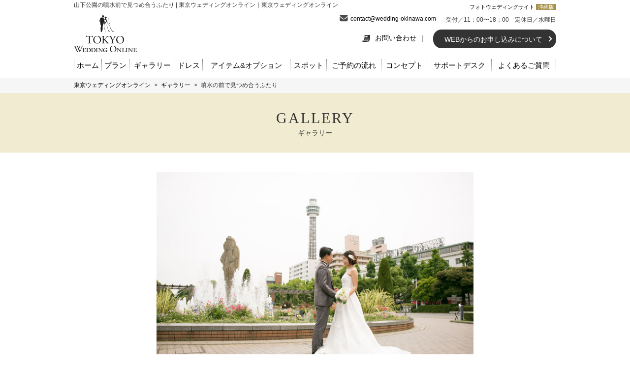

--- FILE ---
content_type: text/html; charset=UTF-8
request_url: https://tokyo-wedding.online/gallery/yamashita-2/
body_size: 13659
content:
<!DOCTYPE HTML>
<html lang="ja">
<head>
	<meta charset="UTF-8">
	<meta http-equiv="X-UA-Compatible" content="IE=edge">
	<link rel="stylesheet" media="all" href="/css/import.css" />
	<script type="text/javascript">
		if (navigator.userAgent.indexOf('iPhone') > 0 ||
			navigator.userAgent.indexOf('iPod') > 0 ||
			navigator.userAgent.indexOf('Android') > 0) {
			document.write('<meta name="viewport" content="width=device-width">');
		} else {
			document.write('<meta content="width=1024px" name="viewport">');
		}
	</script>
	<link rel="stylesheet" href="/css/sp.css" type="text/css" media="screen and (max-width: 979px)">
	<link href="/css/perfect-scrollbar.min.css" rel="stylesheet">
	<link rel="apple-touch-icon" href="/apple-touch-icon.png" />
	<link rel="icon" href="https://tokyo-wedding.online/favicon.ico">
			
	
	
	
		<!-- All in One SEO 4.3.5.1 - aioseo.com -->
		<title>山下公園の噴水前で見つめ合うふたり | 東京ウェディングオンライン</title>
		<meta name="description" content="山下公園の中央にある噴水は、たくさんの花に囲まれた撮影スポット。背景に横浜マリンタワーを入れると、より都会的な雰囲気が伝わる横浜らしい一枚に。" />
		<meta name="robots" content="max-image-preview:large" />
		<link rel="canonical" href="https://tokyo-wedding.online/gallery/yamashita-2/" />
		<meta name="generator" content="All in One SEO (AIOSEO) 4.3.5.1 " />
		<meta property="og:locale" content="ja_JP" />
		<meta property="og:site_name" content="東京ウェディングオンライン" />
		<meta property="og:type" content="article" />
		<meta property="og:title" content="山下公園の噴水前で見つめ合うふたり | 東京ウェディングオンライン" />
		<meta property="og:description" content="山下公園の中央にある噴水は、たくさんの花に囲まれた撮影スポット。背景に横浜マリンタワーを入れると、より都会的な雰囲気が伝わる横浜らしい一枚に。" />
		<meta property="og:url" content="https://tokyo-wedding.online/gallery/yamashita-2/" />
		<meta property="og:image" content="https://tokyo-wedding.online/kg/wp-content/uploads/2017/08/tokyo_ogp.jpg" />
		<meta property="og:image:secure_url" content="https://tokyo-wedding.online/kg/wp-content/uploads/2017/08/tokyo_ogp.jpg" />
		<meta property="article:published_time" content="2017-07-25T08:27:35+00:00" />
		<meta property="article:modified_time" content="2017-08-16T02:01:55+00:00" />
		<meta name="twitter:card" content="summary" />
		<meta name="twitter:title" content="山下公園の噴水前で見つめ合うふたり | 東京ウェディングオンライン" />
		<meta name="twitter:description" content="山下公園の中央にある噴水は、たくさんの花に囲まれた撮影スポット。背景に横浜マリンタワーを入れると、より都会的な雰囲気が伝わる横浜らしい一枚に。" />
		<meta name="twitter:image" content="https://tokyo-wedding.online/kg/wp-content/uploads/2017/08/tokyo_ogp.jpg" />
		<script type="application/ld+json" class="aioseo-schema">
			{"@context":"https:\/\/schema.org","@graph":[{"@type":"BreadcrumbList","@id":"https:\/\/tokyo-wedding.online\/gallery\/yamashita-2\/#breadcrumblist","itemListElement":[{"@type":"ListItem","@id":"https:\/\/tokyo-wedding.online\/#listItem","position":1,"item":{"@type":"WebPage","@id":"https:\/\/tokyo-wedding.online\/","name":"\u30db\u30fc\u30e0","description":"\u524d\u64ae\u308a\u30fb\u30d5\u30a9\u30c8\u30a6\u30a7\u30c7\u30a3\u30f3\u30b0\u5c02\u9580\u30b5\u30a4\u30c8\u3067\u3059\u3002\u6771\u4eac\u30fb\u6a2a\u6d5c\u3092\u4e2d\u5fc3\u306b\u5e45\u5e83\u3044\u30a8\u30ea\u30a2\u3067\u7d50\u5a5a\u5199\u771f\u306e\u64ae\u5f71\u304c\u53ef\u80fd\u3002\u6c34\u5f69\u7d75\u306e\u5177\u3067\u30c9\u30ec\u30b9\u3092\u30da\u30a4\u30f3\u30c8\u3057\u305f\u308a\u3001\u30c9\u30ec\u30b9\u3092\u7740\u305f\u307e\u307e\u6ce2\u6253\u3061\u969b\u3067\u306f\u3057\u3083\u3044\u3060\u308a\u3001\u4ed6\u3067\u306f\u53f6\u308f\u306a\u3044\u500b\u6027\u7684\u306a\u30d7\u30e9\u30f3\u304c\u305d\u308d\u3063\u3066\u3044\u307e\u3059\u30022\u9031\u9593\u524d\u307e\u3067\u5bfe\u5fdcOK\uff01","url":"https:\/\/tokyo-wedding.online\/"},"nextItem":"https:\/\/tokyo-wedding.online\/gallery\/yamashita-2\/#listItem"},{"@type":"ListItem","@id":"https:\/\/tokyo-wedding.online\/gallery\/yamashita-2\/#listItem","position":2,"item":{"@type":"WebPage","@id":"https:\/\/tokyo-wedding.online\/gallery\/yamashita-2\/","name":"\u5674\u6c34\u306e\u524d\u3067\u898b\u3064\u3081\u5408\u3046\u3075\u305f\u308a","description":"\u5c71\u4e0b\u516c\u5712\u306e\u4e2d\u592e\u306b\u3042\u308b\u5674\u6c34\u306f\u3001\u305f\u304f\u3055\u3093\u306e\u82b1\u306b\u56f2\u307e\u308c\u305f\u64ae\u5f71\u30b9\u30dd\u30c3\u30c8\u3002\u80cc\u666f\u306b\u6a2a\u6d5c\u30de\u30ea\u30f3\u30bf\u30ef\u30fc\u3092\u5165\u308c\u308b\u3068\u3001\u3088\u308a\u90fd\u4f1a\u7684\u306a\u96f0\u56f2\u6c17\u304c\u4f1d\u308f\u308b\u6a2a\u6d5c\u3089\u3057\u3044\u4e00\u679a\u306b\u3002","url":"https:\/\/tokyo-wedding.online\/gallery\/yamashita-2\/"},"previousItem":"https:\/\/tokyo-wedding.online\/#listItem"}]},{"@type":"Organization","@id":"https:\/\/tokyo-wedding.online\/#organization","name":"\u6771\u4eac\u30a6\u30a7\u30c7\u30a3\u30f3\u30b0\u30aa\u30f3\u30e9\u30a4\u30f3","url":"https:\/\/tokyo-wedding.online\/"},{"@type":"Person","@id":"https:\/\/tokyo-wedding.online\/author\/wedding-admin\/#author","url":"https:\/\/tokyo-wedding.online\/author\/wedding-admin\/","name":"\u6771\u4eac\u30a6\u30a7\u30c7\u30a3\u30f3\u30b0\u30aa\u30f3\u30e9\u30a4\u30f3","image":{"@type":"ImageObject","@id":"https:\/\/tokyo-wedding.online\/gallery\/yamashita-2\/#authorImage","url":"https:\/\/secure.gravatar.com\/avatar\/a0312df424d95894a7a7751ba3c1a1a3?s=96&d=mm&r=g","width":96,"height":96,"caption":"\u6771\u4eac\u30a6\u30a7\u30c7\u30a3\u30f3\u30b0\u30aa\u30f3\u30e9\u30a4\u30f3"}},{"@type":"WebPage","@id":"https:\/\/tokyo-wedding.online\/gallery\/yamashita-2\/#webpage","url":"https:\/\/tokyo-wedding.online\/gallery\/yamashita-2\/","name":"\u5c71\u4e0b\u516c\u5712\u306e\u5674\u6c34\u524d\u3067\u898b\u3064\u3081\u5408\u3046\u3075\u305f\u308a | \u6771\u4eac\u30a6\u30a7\u30c7\u30a3\u30f3\u30b0\u30aa\u30f3\u30e9\u30a4\u30f3","description":"\u5c71\u4e0b\u516c\u5712\u306e\u4e2d\u592e\u306b\u3042\u308b\u5674\u6c34\u306f\u3001\u305f\u304f\u3055\u3093\u306e\u82b1\u306b\u56f2\u307e\u308c\u305f\u64ae\u5f71\u30b9\u30dd\u30c3\u30c8\u3002\u80cc\u666f\u306b\u6a2a\u6d5c\u30de\u30ea\u30f3\u30bf\u30ef\u30fc\u3092\u5165\u308c\u308b\u3068\u3001\u3088\u308a\u90fd\u4f1a\u7684\u306a\u96f0\u56f2\u6c17\u304c\u4f1d\u308f\u308b\u6a2a\u6d5c\u3089\u3057\u3044\u4e00\u679a\u306b\u3002","inLanguage":"ja","isPartOf":{"@id":"https:\/\/tokyo-wedding.online\/#website"},"breadcrumb":{"@id":"https:\/\/tokyo-wedding.online\/gallery\/yamashita-2\/#breadcrumblist"},"author":{"@id":"https:\/\/tokyo-wedding.online\/author\/wedding-admin\/#author"},"creator":{"@id":"https:\/\/tokyo-wedding.online\/author\/wedding-admin\/#author"},"datePublished":"2017-07-25T08:27:35+09:00","dateModified":"2017-08-16T02:01:55+09:00"},{"@type":"WebSite","@id":"https:\/\/tokyo-wedding.online\/#website","url":"https:\/\/tokyo-wedding.online\/","name":"\u6771\u4eac\u30a6\u30a7\u30c7\u30a3\u30f3\u30b0\u30aa\u30f3\u30e9\u30a4\u30f3","description":"\u6771\u4eac\u3067\u524d\u64ae\u308a\uff06\u30d5\u30a9\u30c8\u30a6\u30a7\u30c7\u30a3\u30f3\u30b0\u3002\u7d50\u5a5a\u5199\u771f\u3092\u4e00\u751f\u306e\u5b9d\u7269\u306b","inLanguage":"ja","publisher":{"@id":"https:\/\/tokyo-wedding.online\/#organization"}}]}
		</script>
		<!-- All in One SEO -->

<link rel='dns-prefetch' href='//code.jquery.com' />
<link rel='dns-prefetch' href='//www.google.com' />
<script type="text/javascript">
window._wpemojiSettings = {"baseUrl":"https:\/\/s.w.org\/images\/core\/emoji\/14.0.0\/72x72\/","ext":".png","svgUrl":"https:\/\/s.w.org\/images\/core\/emoji\/14.0.0\/svg\/","svgExt":".svg","source":{"concatemoji":"https:\/\/tokyo-wedding.online\/kg\/wp-includes\/js\/wp-emoji-release.min.js?ver=199b8ead33ce0dc1f13703726073c664"}};
/*! This file is auto-generated */
!function(e,a,t){var n,r,o,i=a.createElement("canvas"),p=i.getContext&&i.getContext("2d");function s(e,t){p.clearRect(0,0,i.width,i.height),p.fillText(e,0,0);e=i.toDataURL();return p.clearRect(0,0,i.width,i.height),p.fillText(t,0,0),e===i.toDataURL()}function c(e){var t=a.createElement("script");t.src=e,t.defer=t.type="text/javascript",a.getElementsByTagName("head")[0].appendChild(t)}for(o=Array("flag","emoji"),t.supports={everything:!0,everythingExceptFlag:!0},r=0;r<o.length;r++)t.supports[o[r]]=function(e){if(p&&p.fillText)switch(p.textBaseline="top",p.font="600 32px Arial",e){case"flag":return s("\ud83c\udff3\ufe0f\u200d\u26a7\ufe0f","\ud83c\udff3\ufe0f\u200b\u26a7\ufe0f")?!1:!s("\ud83c\uddfa\ud83c\uddf3","\ud83c\uddfa\u200b\ud83c\uddf3")&&!s("\ud83c\udff4\udb40\udc67\udb40\udc62\udb40\udc65\udb40\udc6e\udb40\udc67\udb40\udc7f","\ud83c\udff4\u200b\udb40\udc67\u200b\udb40\udc62\u200b\udb40\udc65\u200b\udb40\udc6e\u200b\udb40\udc67\u200b\udb40\udc7f");case"emoji":return!s("\ud83e\udef1\ud83c\udffb\u200d\ud83e\udef2\ud83c\udfff","\ud83e\udef1\ud83c\udffb\u200b\ud83e\udef2\ud83c\udfff")}return!1}(o[r]),t.supports.everything=t.supports.everything&&t.supports[o[r]],"flag"!==o[r]&&(t.supports.everythingExceptFlag=t.supports.everythingExceptFlag&&t.supports[o[r]]);t.supports.everythingExceptFlag=t.supports.everythingExceptFlag&&!t.supports.flag,t.DOMReady=!1,t.readyCallback=function(){t.DOMReady=!0},t.supports.everything||(n=function(){t.readyCallback()},a.addEventListener?(a.addEventListener("DOMContentLoaded",n,!1),e.addEventListener("load",n,!1)):(e.attachEvent("onload",n),a.attachEvent("onreadystatechange",function(){"complete"===a.readyState&&t.readyCallback()})),(e=t.source||{}).concatemoji?c(e.concatemoji):e.wpemoji&&e.twemoji&&(c(e.twemoji),c(e.wpemoji)))}(window,document,window._wpemojiSettings);
</script>
<style type="text/css">
img.wp-smiley,
img.emoji {
	display: inline !important;
	border: none !important;
	box-shadow: none !important;
	height: 1em !important;
	width: 1em !important;
	margin: 0 0.07em !important;
	vertical-align: -0.1em !important;
	background: none !important;
	padding: 0 !important;
}
</style>
	<link rel='stylesheet' id='wp-block-library-css' href='https://tokyo-wedding.online/kg/wp-includes/css/dist/block-library/style.min.css?ver=199b8ead33ce0dc1f13703726073c664' type='text/css' media='all' />
<link rel='stylesheet' id='classic-theme-styles-css' href='https://tokyo-wedding.online/kg/wp-includes/css/classic-themes.min.css?ver=199b8ead33ce0dc1f13703726073c664' type='text/css' media='all' />
<style id='global-styles-inline-css' type='text/css'>
body{--wp--preset--color--black: #000000;--wp--preset--color--cyan-bluish-gray: #abb8c3;--wp--preset--color--white: #ffffff;--wp--preset--color--pale-pink: #f78da7;--wp--preset--color--vivid-red: #cf2e2e;--wp--preset--color--luminous-vivid-orange: #ff6900;--wp--preset--color--luminous-vivid-amber: #fcb900;--wp--preset--color--light-green-cyan: #7bdcb5;--wp--preset--color--vivid-green-cyan: #00d084;--wp--preset--color--pale-cyan-blue: #8ed1fc;--wp--preset--color--vivid-cyan-blue: #0693e3;--wp--preset--color--vivid-purple: #9b51e0;--wp--preset--gradient--vivid-cyan-blue-to-vivid-purple: linear-gradient(135deg,rgba(6,147,227,1) 0%,rgb(155,81,224) 100%);--wp--preset--gradient--light-green-cyan-to-vivid-green-cyan: linear-gradient(135deg,rgb(122,220,180) 0%,rgb(0,208,130) 100%);--wp--preset--gradient--luminous-vivid-amber-to-luminous-vivid-orange: linear-gradient(135deg,rgba(252,185,0,1) 0%,rgba(255,105,0,1) 100%);--wp--preset--gradient--luminous-vivid-orange-to-vivid-red: linear-gradient(135deg,rgba(255,105,0,1) 0%,rgb(207,46,46) 100%);--wp--preset--gradient--very-light-gray-to-cyan-bluish-gray: linear-gradient(135deg,rgb(238,238,238) 0%,rgb(169,184,195) 100%);--wp--preset--gradient--cool-to-warm-spectrum: linear-gradient(135deg,rgb(74,234,220) 0%,rgb(151,120,209) 20%,rgb(207,42,186) 40%,rgb(238,44,130) 60%,rgb(251,105,98) 80%,rgb(254,248,76) 100%);--wp--preset--gradient--blush-light-purple: linear-gradient(135deg,rgb(255,206,236) 0%,rgb(152,150,240) 100%);--wp--preset--gradient--blush-bordeaux: linear-gradient(135deg,rgb(254,205,165) 0%,rgb(254,45,45) 50%,rgb(107,0,62) 100%);--wp--preset--gradient--luminous-dusk: linear-gradient(135deg,rgb(255,203,112) 0%,rgb(199,81,192) 50%,rgb(65,88,208) 100%);--wp--preset--gradient--pale-ocean: linear-gradient(135deg,rgb(255,245,203) 0%,rgb(182,227,212) 50%,rgb(51,167,181) 100%);--wp--preset--gradient--electric-grass: linear-gradient(135deg,rgb(202,248,128) 0%,rgb(113,206,126) 100%);--wp--preset--gradient--midnight: linear-gradient(135deg,rgb(2,3,129) 0%,rgb(40,116,252) 100%);--wp--preset--duotone--dark-grayscale: url('#wp-duotone-dark-grayscale');--wp--preset--duotone--grayscale: url('#wp-duotone-grayscale');--wp--preset--duotone--purple-yellow: url('#wp-duotone-purple-yellow');--wp--preset--duotone--blue-red: url('#wp-duotone-blue-red');--wp--preset--duotone--midnight: url('#wp-duotone-midnight');--wp--preset--duotone--magenta-yellow: url('#wp-duotone-magenta-yellow');--wp--preset--duotone--purple-green: url('#wp-duotone-purple-green');--wp--preset--duotone--blue-orange: url('#wp-duotone-blue-orange');--wp--preset--font-size--small: 13px;--wp--preset--font-size--medium: 20px;--wp--preset--font-size--large: 36px;--wp--preset--font-size--x-large: 42px;--wp--preset--spacing--20: 0.44rem;--wp--preset--spacing--30: 0.67rem;--wp--preset--spacing--40: 1rem;--wp--preset--spacing--50: 1.5rem;--wp--preset--spacing--60: 2.25rem;--wp--preset--spacing--70: 3.38rem;--wp--preset--spacing--80: 5.06rem;--wp--preset--shadow--natural: 6px 6px 9px rgba(0, 0, 0, 0.2);--wp--preset--shadow--deep: 12px 12px 50px rgba(0, 0, 0, 0.4);--wp--preset--shadow--sharp: 6px 6px 0px rgba(0, 0, 0, 0.2);--wp--preset--shadow--outlined: 6px 6px 0px -3px rgba(255, 255, 255, 1), 6px 6px rgba(0, 0, 0, 1);--wp--preset--shadow--crisp: 6px 6px 0px rgba(0, 0, 0, 1);}:where(.is-layout-flex){gap: 0.5em;}body .is-layout-flow > .alignleft{float: left;margin-inline-start: 0;margin-inline-end: 2em;}body .is-layout-flow > .alignright{float: right;margin-inline-start: 2em;margin-inline-end: 0;}body .is-layout-flow > .aligncenter{margin-left: auto !important;margin-right: auto !important;}body .is-layout-constrained > .alignleft{float: left;margin-inline-start: 0;margin-inline-end: 2em;}body .is-layout-constrained > .alignright{float: right;margin-inline-start: 2em;margin-inline-end: 0;}body .is-layout-constrained > .aligncenter{margin-left: auto !important;margin-right: auto !important;}body .is-layout-constrained > :where(:not(.alignleft):not(.alignright):not(.alignfull)){max-width: var(--wp--style--global--content-size);margin-left: auto !important;margin-right: auto !important;}body .is-layout-constrained > .alignwide{max-width: var(--wp--style--global--wide-size);}body .is-layout-flex{display: flex;}body .is-layout-flex{flex-wrap: wrap;align-items: center;}body .is-layout-flex > *{margin: 0;}:where(.wp-block-columns.is-layout-flex){gap: 2em;}.has-black-color{color: var(--wp--preset--color--black) !important;}.has-cyan-bluish-gray-color{color: var(--wp--preset--color--cyan-bluish-gray) !important;}.has-white-color{color: var(--wp--preset--color--white) !important;}.has-pale-pink-color{color: var(--wp--preset--color--pale-pink) !important;}.has-vivid-red-color{color: var(--wp--preset--color--vivid-red) !important;}.has-luminous-vivid-orange-color{color: var(--wp--preset--color--luminous-vivid-orange) !important;}.has-luminous-vivid-amber-color{color: var(--wp--preset--color--luminous-vivid-amber) !important;}.has-light-green-cyan-color{color: var(--wp--preset--color--light-green-cyan) !important;}.has-vivid-green-cyan-color{color: var(--wp--preset--color--vivid-green-cyan) !important;}.has-pale-cyan-blue-color{color: var(--wp--preset--color--pale-cyan-blue) !important;}.has-vivid-cyan-blue-color{color: var(--wp--preset--color--vivid-cyan-blue) !important;}.has-vivid-purple-color{color: var(--wp--preset--color--vivid-purple) !important;}.has-black-background-color{background-color: var(--wp--preset--color--black) !important;}.has-cyan-bluish-gray-background-color{background-color: var(--wp--preset--color--cyan-bluish-gray) !important;}.has-white-background-color{background-color: var(--wp--preset--color--white) !important;}.has-pale-pink-background-color{background-color: var(--wp--preset--color--pale-pink) !important;}.has-vivid-red-background-color{background-color: var(--wp--preset--color--vivid-red) !important;}.has-luminous-vivid-orange-background-color{background-color: var(--wp--preset--color--luminous-vivid-orange) !important;}.has-luminous-vivid-amber-background-color{background-color: var(--wp--preset--color--luminous-vivid-amber) !important;}.has-light-green-cyan-background-color{background-color: var(--wp--preset--color--light-green-cyan) !important;}.has-vivid-green-cyan-background-color{background-color: var(--wp--preset--color--vivid-green-cyan) !important;}.has-pale-cyan-blue-background-color{background-color: var(--wp--preset--color--pale-cyan-blue) !important;}.has-vivid-cyan-blue-background-color{background-color: var(--wp--preset--color--vivid-cyan-blue) !important;}.has-vivid-purple-background-color{background-color: var(--wp--preset--color--vivid-purple) !important;}.has-black-border-color{border-color: var(--wp--preset--color--black) !important;}.has-cyan-bluish-gray-border-color{border-color: var(--wp--preset--color--cyan-bluish-gray) !important;}.has-white-border-color{border-color: var(--wp--preset--color--white) !important;}.has-pale-pink-border-color{border-color: var(--wp--preset--color--pale-pink) !important;}.has-vivid-red-border-color{border-color: var(--wp--preset--color--vivid-red) !important;}.has-luminous-vivid-orange-border-color{border-color: var(--wp--preset--color--luminous-vivid-orange) !important;}.has-luminous-vivid-amber-border-color{border-color: var(--wp--preset--color--luminous-vivid-amber) !important;}.has-light-green-cyan-border-color{border-color: var(--wp--preset--color--light-green-cyan) !important;}.has-vivid-green-cyan-border-color{border-color: var(--wp--preset--color--vivid-green-cyan) !important;}.has-pale-cyan-blue-border-color{border-color: var(--wp--preset--color--pale-cyan-blue) !important;}.has-vivid-cyan-blue-border-color{border-color: var(--wp--preset--color--vivid-cyan-blue) !important;}.has-vivid-purple-border-color{border-color: var(--wp--preset--color--vivid-purple) !important;}.has-vivid-cyan-blue-to-vivid-purple-gradient-background{background: var(--wp--preset--gradient--vivid-cyan-blue-to-vivid-purple) !important;}.has-light-green-cyan-to-vivid-green-cyan-gradient-background{background: var(--wp--preset--gradient--light-green-cyan-to-vivid-green-cyan) !important;}.has-luminous-vivid-amber-to-luminous-vivid-orange-gradient-background{background: var(--wp--preset--gradient--luminous-vivid-amber-to-luminous-vivid-orange) !important;}.has-luminous-vivid-orange-to-vivid-red-gradient-background{background: var(--wp--preset--gradient--luminous-vivid-orange-to-vivid-red) !important;}.has-very-light-gray-to-cyan-bluish-gray-gradient-background{background: var(--wp--preset--gradient--very-light-gray-to-cyan-bluish-gray) !important;}.has-cool-to-warm-spectrum-gradient-background{background: var(--wp--preset--gradient--cool-to-warm-spectrum) !important;}.has-blush-light-purple-gradient-background{background: var(--wp--preset--gradient--blush-light-purple) !important;}.has-blush-bordeaux-gradient-background{background: var(--wp--preset--gradient--blush-bordeaux) !important;}.has-luminous-dusk-gradient-background{background: var(--wp--preset--gradient--luminous-dusk) !important;}.has-pale-ocean-gradient-background{background: var(--wp--preset--gradient--pale-ocean) !important;}.has-electric-grass-gradient-background{background: var(--wp--preset--gradient--electric-grass) !important;}.has-midnight-gradient-background{background: var(--wp--preset--gradient--midnight) !important;}.has-small-font-size{font-size: var(--wp--preset--font-size--small) !important;}.has-medium-font-size{font-size: var(--wp--preset--font-size--medium) !important;}.has-large-font-size{font-size: var(--wp--preset--font-size--large) !important;}.has-x-large-font-size{font-size: var(--wp--preset--font-size--x-large) !important;}
.wp-block-navigation a:where(:not(.wp-element-button)){color: inherit;}
:where(.wp-block-columns.is-layout-flex){gap: 2em;}
.wp-block-pullquote{font-size: 1.5em;line-height: 1.6;}
</style>
<link rel='stylesheet' id='contact-form-7-css' href='https://tokyo-wedding.online/kg/wp-content/plugins/contact-form-7/includes/css/styles.css?ver=5.7.5.1' type='text/css' media='all' />
<script type='text/javascript' src='https://code.jquery.com/jquery-1.11.3.min.js?ver=1.7.1' id='jquery-js'></script>
<link rel="https://api.w.org/" href="https://tokyo-wedding.online/wp-json/" /><link rel="EditURI" type="application/rsd+xml" title="RSD" href="https://tokyo-wedding.online/kg/xmlrpc.php?rsd" />
<link rel="wlwmanifest" type="application/wlwmanifest+xml" href="https://tokyo-wedding.online/kg/wp-includes/wlwmanifest.xml" />

<link rel='shortlink' href='https://tokyo-wedding.online/?p=4469' />
<link rel="alternate" type="application/json+oembed" href="https://tokyo-wedding.online/wp-json/oembed/1.0/embed?url=https%3A%2F%2Ftokyo-wedding.online%2Fgallery%2Fyamashita-2%2F" />
<link rel="alternate" type="text/xml+oembed" href="https://tokyo-wedding.online/wp-json/oembed/1.0/embed?url=https%3A%2F%2Ftokyo-wedding.online%2Fgallery%2Fyamashita-2%2F&#038;format=xml" />
<!-- Google Tag Manager -->
<script>(function(w,d,s,l,i){w[l]=w[l]||[];w[l].push({'gtm.start':
new Date().getTime(),event:'gtm.js'});var f=d.getElementsByTagName(s)[0],
j=d.createElement(s),dl=l!='dataLayer'?'&l='+l:'';j.async=true;j.src=
'https://www.googletagmanager.com/gtm.js?id='+i+dl;f.parentNode.insertBefore(j,f);
})(window,document,'script','dataLayer','GTM-5MKC3JT');</script>
<!-- End Google Tag Manager -->
		
	<script src="/js/modernizr-2.0.6-development-only.js"></script>

	<!-- IE向けの設定 -->
	<!--[if IE]>
	<script src="/js/html5.js"></script>
	<script src="/js/css3-mediaqueries.js"></script>
	<![endif]-->
	<script type="text/javascript" src="/js/smoothScroll.js"></script>

	<!-- スマホのみ電話番号リンク追加 -->
	<script>
		$(function(){
			var device = navigator.userAgent;
			if((device.indexOf('iPhone') > 0 && device.indexOf('iPad') == -1) || device.indexOf('iPod') > 0 || device.indexOf('Android') > 0){
				$(".tel").wrap('<a href="tel:050-5527-2813"></a>');
			}
		});
	</script>
	<script src="/js/jquery.meanmenu.js"></script>
	<script>
		jQuery(document).ready(function () {
			$('nav.sp-g-navi').meanmenu({
			meanMenuClose: "✕", // クローズボタン
			meanMenuCloseSize: "18px", // クローズボタンのフォントサイズ
			meanMenuOpen: "<span /><span /><span />", // 通常ボタン
			meanRevealPosition: "right", // 表示位置
			meanRevealColour: "", // 背景色
			meanScreenWidth: "979", // 表示させるウィンドウサイズ(ブレイクポイント)
			});
		});
	</script>

	<!-- bxslider -->
	
	
	
	
	
	
	<script type="text/javascript">
		$(function() {
			$(".right-col dl.cat dt").click(function() {
				if ($(window).width() < 979) {
					$(this).next().slideToggle();
					$(this).toggleClass("clicked");
				}
			});
		});
	</script>

	<!-- Facebook Pixel Code -->
	<script>
		!function(f,b,e,v,n,t,s)
		{if(f.fbq)return;n=f.fbq=function(){n.callMethod?
		n.callMethod.apply(n,arguments):n.queue.push(arguments)};
		if(!f._fbq)f._fbq=n;n.push=n;n.loaded=!0;n.version='2.0';
		n.queue=[];t=b.createElement(e);t.async=!0;
		t.src=v;s=b.getElementsByTagName(e)[0];
		s.parentNode.insertBefore(t,s)}(window, document,'script',
		'https://connect.facebook.net/en_US/fbevents.js');
		fbq('init', '2026556500955908');
		fbq('track', 'PageView');
	</script>
	<noscript><img height="1" width="1" style="display:none"
	src="https://www.facebook.com/tr?id=2026556500955908&ev=PageView&noscript=1"
	/></noscript>
	<!-- End Facebook Pixel Code -->
	</head>
<body>
	<!-- Google Tag Manager (noscript) -->
	<noscript><iframe src="https://www.googletagmanager.com/ns.html?id=GTM-5MKC3JT"
	height="0" width="0" style="display:none;visibility:hidden"></iframe></noscript>
	<!-- End Google Tag Manager (noscript) -->
	
	<!--//ヘッダー//-->
	<header>
					<h1 class="catch">
									山下公園の噴水前で見つめ合うふたり | 東京ウェディングオンライン｜東京ウェディングオンライン
							</h1>
			<div class="phone tel"><a href="/salon/"><img src="/images/header/header-tel-contact-sp.png" alt="TEL" /></a></div>
			<a href="/"><img src="/images/header/logo.png" alt="tokyo WEDDING ONLINE" class="logo"></a>
			<div class="pc">
				<div class="head-link">
					フォトウェディングサイト
					<ul>
						<li><a href="https://okinawa-wedding.online/" target="_blank">沖縄版</a></li>
						<!--<li><a href="https://hawaii-wedding.online/" target="_blank">ハワイ版</a></li>-->
					</ul>
				</div>
				<div class="box1">
					<p class="tel"><a href="https://tokyo-wedding.online/contact/" target="_blank">contact@wedding-okinawa.com</a></p>
					<p class="free">受付／11：00〜18：00　定休日／水曜日</p>
				</div><!--box1 end-->
				<div class="box2">
					<ul>
						<li><a href="https://tokyo-wedding.online/contact/" target="_blank"><img src="/images/header/icn1.png" alt="">お問い合わせ</a>|</li>
						<!--<li><a href="https://tokyo-wedding.online/document-request/" target="_blank"><img src="/images/header/icn2.png" alt="">資料請求</a>|</li> -->
                        
					</ul>
					<p class="h-btn"><a href="/howtouse/">WEBからのお申し込みについて</a></p>
				</div><!--box2 end-->
			</div><!--pc end-->
			<div class="sp">
				<!-- スマホグローバルナビ -->
				<nav class="sp-g-navi">
					<ul>
						<li><a href="/">ホーム</a></li>
						<li><a href="javascript:void(0)">プラン</a>
							<ul>
																	<li><a href="https://tokyo-wedding.online/plancat/locationphotointokyo">ロケーションフォト（東京）のプラン一覧</a>
										<ul>
																						<li><a href="https://tokyo-wedding.online/plan/locationphotointokyo/skytree/">東京スカイツリー　東京のロケーションフォト</a></li>
																						<li><a href="https://tokyo-wedding.online/plan/locationphotointokyo/aoyamatree_web/">【WEB限定】青山銀杏並木　東京のロケーションフォト</a></li>
																						<li><a href="https://tokyo-wedding.online/plan/locationphotointokyo/yoyogipark/">代々木公園　東京のロケーションフォト</a></li>
																						<li><a href="https://tokyo-wedding.online/plan/locationphotointokyo/rainbowbridge/">お台場海浜公園　東京のロケーションフォト</a></li>
																						<li><a href="https://tokyo-wedding.online/plan/locationphotointokyo/tokyostation/">東京駅　東京のロケーションフォト</a></li>
																						<li><a href="https://tokyo-wedding.online/plan/locationphotointokyo/aoyamatree/">青山銀杏並木　東京のロケーションフォト</a></li>
																						<li><a href="https://tokyo-wedding.online/plan/locationphotointokyo/furukawatei/">旧古河邸　東京のロケーションフォト</a></li>
																						<li><a href="https://tokyo-wedding.online/plan/locationphotointokyo/tokyogardenpalace/">東京タワー　東京のロケーションフォト</a></li>
																						<li><a href="https://tokyo-wedding.online/plan/locationphotointokyo/kinutapark/">砧公園　東京のロケーションフォト</a></li>
																						<li><a href="https://tokyo-wedding.online/plan/locationphotointokyo/scramblecrossing/">渋谷スクランブル交差点　東京のロケーションフォト</a></li>
																						<li><a href="https://tokyo-wedding.online/plan/locationphotointokyo/yoyogi_tower/">代々木公園～東京タワー　東京のロケーションフォトツアー</a></li>
																						<li><a href="https://tokyo-wedding.online/plan/locationphotointokyo/yoyogi_crossing/">代々木公園～スクランブル交差点　東京のロケーションフォトツアー</a></li>
																					</ul>
									</li>
																	<li><a href="https://tokyo-wedding.online/plancat/beachphoto">ビーチフォトプラン一覧</a>
										<ul>
																						<li><a href="https://tokyo-wedding.online/plan/beachphoto/shchirigahama/">七里ヶ浜　ビーチロケーションフォト</a></li>
																					</ul>
									</li>
																	<li><a href="https://tokyo-wedding.online/plancat/mansionphotowedding">洋館・邸宅フォトウェディングのプラン一覧</a>
										<ul>
																						<li><a href="https://tokyo-wedding.online/plan/mansionphotowedding/yamateseiyoukan/">山手西洋館　横浜のロケーションフォト</a></li>
																						<li><a href="https://tokyo-wedding.online/plan/locationphotointokyo/furukawatei/">旧古河邸　東京のロケーションフォト</a></li>
																					</ul>
									</li>
																	<li><a href="https://tokyo-wedding.online/plancat/locationphotoinyokohama">ロケーションフォト（横浜）のプラン一覧</a>
										<ul>
																						<li><a href="https://tokyo-wedding.online/plan/locationphotoinyokohama/osanbashi/">横浜大さん橋　横浜のロケーションフォト</a></li>
																						<li><a href="https://tokyo-wedding.online/plan/locationphotoinyokohama/yokohamasunset/">横浜夕景夜景　横浜のロケーションフォト</a></li>
																						<li><a href="https://tokyo-wedding.online/plan/locationphotoinyokohama/akarengasoko/">横浜赤レンガ倉庫　横浜のロケーションフォト</a></li>
																						<li><a href="https://tokyo-wedding.online/plan/locationphotoinyokohama/yamashitapark/">山下公園　横浜のロケーションフォト</a></li>
																						<li><a href="https://tokyo-wedding.online/plan/mansionphotowedding/yamateseiyoukan/">山手西洋館　横浜のロケーションフォト</a></li>
																						<li><a href="https://tokyo-wedding.online/plan/locationphotoinyokohama/negishi/">根岸森林公園　横浜のロケーションフォト</a></li>
																					</ul>
									</li>
																	<li><a href="https://tokyo-wedding.online/plancat/chapelphoto">東京のチャペルフォトウェディングのプラン一覧</a>
										<ul>
																						<li><a href="https://tokyo-wedding.online/plan/chapelphoto/gakushikaikan/">学士会館　東京のチャペルフォトウェディング</a></li>
																						<li><a href="https://tokyo-wedding.online/plan/chapelphoto/angepatio/">アンジェパティオ　東京のチャペルフォトウェディング</a></li>
																						<li><a href="https://tokyo-wedding.online/plan/chapelphoto/omotesandochapel/">表参道チャペル　東京のチャペルフォトウェディング</a></li>
																					</ul>
									</li>
															</ul>
						</li>
						<li><a href="#">メニュー</a>
							<ul>
								<li><a href="/gallerycat/dress/">ドレス</a></li>
								<li><a href="/option/">アイテム&オプション</a></li>
								<li><a href="/tokyophotocat/photoweddingspot/">スポット</a></li>
								<li><a href="/flow/">ご予約の流れ</a></li>
								<li><a href="/concept/">コンセプト</a></li>
								<li><a href="/salon/">サポートデスク＆フィッティングサロン</a></li>
								<li><a href="/stipulation/">東京ウェディングオンライン約款</a></li>
								<li><a href="/creditcardterms/">クレジット利用規約</a></li>
								<li><a href="/legalnotice/">特定商取引法に基づく表記</a></li>
								
							</ul>
						</li>
						<li><a href="/news/">新着情報</a></li>
						<li><a href="/gallery/">ギャラリー</a></li>
						<li><a href="/faq/">よくあるご質問</a></li>
						<li><a href="/photowedding-guide/">東京フォトウェディングガイド</a></li>
						<li><a href="/tokyoinformation/">東京情報</a></li>
						<li><a href="/howtouse/">このサイトの使い方</a></li>
						<li class="last"><a href="#">フォトウェディングサイト</a>
							<ul>
								<li><a href="https://okinawa-wedding.online/" target="_blank">沖縄ウェディングオンライン</a></li>
								<!--<li><a href="https://hawaii-wedding.online/" target="_blank">ハワイウェディングオンライン</a></li>-->
							</ul>
						</li>
						<!--<li class="sns"><a href="" target="_blank"><img src="/images/header/gnavi/fb.png" alt="フェイスブック"></a></li>-->
						<!--<li class="sns"><a href="" target="_blank"><img src="/images/header/gnavi/tw.png" alt="ツイッター"></a></li>-->
						<li class="sns"><a href="https://www.instagram.com/wedding.photo.online/" target="_blank"><img src="/images/header/gnavi/ins.png" alt="インスタグラム"></a></li>
						<!--<li class="sns"><a href="" target="_blank"><img src="/images/header/gnavi/ggl.png" alt="google+"></a></li>-->
						<!--<li class="sns"><a href="" target="_blank"><img src="/images/header/gnavi/yt.png" alt="youtube"></a></li>-->
					</ul>
				</nav>
			</div><!--sp end-->
			</header>

			<!--//グローバルナビ//-->
		<nav class="g-navi pc">
			<ul class="parent">
				<li><a href="/">ホーム</a></li>
				<li class="mega"><a href="javascript:void(0)">プラン</a>
					<div class="mega-child">
						<p class="ttl"><span>PLAN</span>選べる豊富なラインアップ！素敵な時間を過ごすお好みプランをお選びください。</p>
						<ul>
															<li>
									<p class="img"><img src="https://tokyo-wedding.online/kg/wp-content/uploads/2017/08/213_3.jpg" alt="ロケーションフォト（東京）のプラン一覧" /><span class="place">東京 ロケ</span></p>
									<p class="txt">ロケーションフォト（東京）のプラン一覧</p>
									<a href="https://tokyo-wedding.online/plancat/locationphotointokyo"></a>
								</li>
															<li>
									<p class="img"><img src="https://tokyo-wedding.online/kg/wp-content/uploads/2017/08/017_4.jpg" alt="ビーチフォトプラン一覧" /><span class="place">ビーチフォト</span></p>
									<p class="txt">ビーチフォトプラン一覧</p>
									<a href="https://tokyo-wedding.online/plancat/beachphoto"></a>
								</li>
															<li>
									<p class="img"><img src="https://tokyo-wedding.online/kg/wp-content/uploads/2017/08/062_3.jpg" alt="洋館・邸宅フォトウェディングのプラン一覧" /><span class="place">邸宅</span></p>
									<p class="txt">洋館・邸宅フォトウェディングのプラン一覧</p>
									<a href="https://tokyo-wedding.online/plancat/mansionphotowedding"></a>
								</li>
															<li>
									<p class="img"><img src="https://tokyo-wedding.online/kg/wp-content/uploads/2017/08/304_3.jpg" alt="ロケーションフォト（横浜）のプラン一覧" /><span class="place">横浜 ロケ</span></p>
									<p class="txt">ロケーションフォト（横浜）のプラン一覧</p>
									<a href="https://tokyo-wedding.online/plancat/locationphotoinyokohama"></a>
								</li>
															<li>
									<p class="img"><img src="https://tokyo-wedding.online/kg/wp-content/uploads/2017/08/0029_original.jpg" alt="東京のチャペルフォトウェディングのプラン一覧" /><span class="place">チャペル</span></p>
									<p class="txt">東京のチャペルフォトウェディングのプラン一覧</p>
									<a href="https://tokyo-wedding.online/plancat/chapelphoto"></a>
								</li>
													</ul>
					</div><!--mega-child end-->
				</li>
				<li><a href="/gallery/">ギャラリー</a></li>
				<li><a href="/gallerycat/dress/">ドレス</a></li>
				<li><a href="/option/">アイテム&オプション</a></li>
				<li><a href="/tokyophotocat/photoweddingspot/">スポット</a></li>
				<li><a href="/flow/">ご予約の流れ</a></li>
				<li><a href="/concept/">コンセプト</a></li>
				<li><a href="/salon/">サポートデスク</a></li>
				<li><a href="/faq/">よくあるご質問</a></li>
			</ul>
		</nav>
	
<!--//ぱんくず//-->
<div class="bread">
    <ul>
        <li><a href="/">東京ウェディングオンライン</a>&gt;</li>
        <li><a href="/gallery/">ギャラリー</a>&gt;</li>
        <li>噴水の前で見つめ合うふたり</li>
    </ul>
</div><!--bread end-->

<div class="main">
    <div class="gallery">
        <div class="main-ttl">
            <h2 class="title">GALLERY<span>ギャラリー</span></h2>
        </div><!--main-ttl end-->

        <article>
            <h1>噴水の前で見つめ合うふたり｜東京ウェディングオンライン</h1>
            
            <div class="container">
                <!--//LEFT//-->
                <div class="GalleryArea page editor">
                    <p class="img"><img src="https://tokyo-wedding.online/kg/wp-content/uploads/2017/07/089.jpg" alt="噴水の前で見つめ合うふたり"></p>
                    <ul class="tag">
                        <li><a href="https://tokyo-wedding.online/gallerycat/yamashitakoen/" rel="tag">山下公園</a></li>                    </ul>

                    <p class="title">噴水の前で見つめ合うふたり</p>

                    山下公園の中央にある噴水は、たくさんの花に囲まれた撮影スポット。背景にマリンタワーを入れると横浜らしい一枚に。
                    <p class="btn-back"><a href="#" onclick="javascript:window.history.back(-1);return false;">前のページに戻る</a></p>

                                            <h3 class="plan"><img src="/images/common/icn.png" alt="">この写真が撮れるプランはこちら</h3>
                                                <ul class="plan">
                                                            <li>
                                                                        <img src="https://tokyo-wedding.online/kg/wp-content/uploads/2017/08/080.jpg" alt="噴水の前で見つめ合うふたり">
                                    <p>山下公園　横浜のロケーションフォト</p>
                                    <a href="https://tokyo-wedding.online/plan/locationphotoinyokohama/yamashitapark/"></a>
                                </li>
                                                    </ul>
                                    </div><!--left-col end-->

                <!--//RIGHT//-->
                <div class="right-col">
                    <dl class="cat">
                        <dt><span class="pc">ギャラリーカテゴリを選ぶ</span><span class="sp">カテゴリを選ぶ</span></dt>
                        <dd>
                            <ul>
                                	<li class="cat-item cat-item-108"><a href="https://tokyo-wedding.online/gallerycat/shichirigahama/">七里ヶ浜</a>
</li>
	<li class="cat-item cat-item-93"><a href="https://tokyo-wedding.online/gallerycat/negishi-shinrin/">根岸森林公園</a>
</li>
	<li class="cat-item cat-item-109"><a href="https://tokyo-wedding.online/gallerycat/yoyogipark/">代々木公園</a>
</li>
	<li class="cat-item cat-item-94"><a href="https://tokyo-wedding.online/gallerycat/yamashitakoen/">山下公園</a>
</li>
	<li class="cat-item cat-item-119"><a href="https://tokyo-wedding.online/gallerycat/dress/">ドレス</a>
</li>
	<li class="cat-item cat-item-95"><a href="https://tokyo-wedding.online/gallerycat/yamateseiyoukan/">山手西洋館</a>
</li>
	<li class="cat-item cat-item-120"><a href="https://tokyo-wedding.online/gallerycat/tokyotower/">東京タワー</a>
</li>
	<li class="cat-item cat-item-96"><a href="https://tokyo-wedding.online/gallerycat/yokohama-akarenga/">横浜赤レンガ倉庫</a>
</li>
	<li class="cat-item cat-item-121"><a href="https://tokyo-wedding.online/gallerycat/crossing/">渋谷スクランブル交差点</a>
</li>
	<li class="cat-item cat-item-97"><a href="https://tokyo-wedding.online/gallerycat/osanbashi/">大桟橋</a>
</li>
	<li class="cat-item cat-item-122"><a href="https://tokyo-wedding.online/gallerycat/skytree/">東京スカイツリー</a>
</li>
	<li class="cat-item cat-item-123"><a href="https://tokyo-wedding.online/gallerycat/tokyostation/">東京駅</a>
</li>
	<li class="cat-item cat-item-124"><a href="https://tokyo-wedding.online/gallerycat/gingkotreesavenue/">青山銀杏並木</a>
</li>
	<li class="cat-item cat-item-125"><a href="https://tokyo-wedding.online/gallerycat/kinutapark/">砧公園</a>
</li>
	<li class="cat-item cat-item-106"><a href="https://tokyo-wedding.online/gallerycat/odaiba/">お台場</a>
</li>
	<li class="cat-item cat-item-107"><a href="https://tokyo-wedding.online/gallerycat/furukawa-gardens/">旧古河邸</a>
</li>
                            </ul>
                        </dd>
                    </dl>
                </div><!--right-col end-->
            </div><!--container end-->
        </article>
    </div><!--gallery end-->

    <!--//SHOP & FITTINGSALON//-->
<aside class="shop">
<a name="scroll_top"></a>
<div class="container">
<h2 class="title">SUPPORTDESK<span class="ttl">サポートデスク</span></h2>
<div class="inner">
<div id="no-stop" class="content-holder">
<ul class="list">
<!-- shop -->
<li>
<p class="img"><a href="https://tokyo-wedding.online/salon/web/">
<img width="300" height="199" src="https://tokyo-wedding.online/kg/wp-content/uploads/2016/12/IMG_0239-300x199.jpg" class="attachment-salon_thum size-salon_thum" alt="" decoding="async" loading="lazy" srcset="https://tokyo-wedding.online/kg/wp-content/uploads/2016/12/IMG_0239-300x199.jpg 300w, https://tokyo-wedding.online/kg/wp-content/uploads/2016/12/IMG_0239-176x118.jpg 176w" sizes="(max-width: 300px) 100vw, 300px" /></a>
</p>
<div class="dtl">
<h3><a href="https://tokyo-wedding.online/salon/web/">サポートデスク</a></h3>
<div>E-mail　contact@wedding-okinawa.com<br>
<p>フォトウェディングアドバイザーが東京フォトウェディングの疑問やご質問に丁寧にお答えします。</p>
<p>営業時間/11：00～18：00　定休日/水曜日</p>
<p>お問い合わせは<a href="https://tokyo-wedding.online/contact/" target="blank">『お問い合わせ』</a>ボタンよりお願いいたします</p>
<p>&nbsp;</p>
<br>
</div>
</div><!-- dtl -->
<p class="btn"><a href="/contact/" target="_blank"" class="gold">お問い合わせ</a></p>
</li>
<!-- shop -->
</ul>
</div><!--content-holder end-->
</div><!--inner end-->
</div><!--container end-->
</aside>
    <div class="banner-qa">
<img src="/images/common/qa.png" alt="Q＆A">よくあるご質問<a href="/faq/"></a>
</div><!-- banner-qa -->

<aside class="contact">
<div class="wrap">
<p class="txt">メールでのお問い合わせ</p>
<p class="tel">contact@wedding-okinawa.com</p>
<p class="txt2">受付時間／11：00〜18：00 定休日／水曜日</p>
</div><!--wrap end-->
<ul class="contact-btn">
<!--<li><a href="/document-request/" target="_blank"><img src="/images/common/btn1.png" alt="資料請求"></a></li>-->
<li><a href="/contact/" target="_blank"><img src="/images/common/btn2.png" alt="お問い合わせ"></a></li>
<li><a href="/howtouse/"><img src="/images/common/btn4.png" alt="WEBからのお申込について"></a></li>
</ul>
<p class="txt">お問い合わせは『お問い合わせ』ボタンよりお願いいたします</p>
</aside><!--contact end-->
</div><!--main end-->

<!--//フッター//-->


<footer>
<p class="pagetop sp"><a href="#pagetop">ページトップへもどる</a></p>
<div class="footer">
<a href="#pagetop" class="pagetop md"><img src="/images/footer/top.png" alt="ページトップへもどる"></a>
<ul class="sns-pc">
<!--<li><a href="" target="_brank"><img src="/images/footer/fb-pc.png" alt="フェイスブック"></a></li>-->
<!--<li><a href="" target="_brank"><img src="/images/footer/tw-pc.png" alt="ツイッター"></a></li>-->
<li><a href="https://www.instagram.com/wedding.photo.online/" target="_brank"><img src="/images/footer/ins-pc.png" alt="インスタグラム"></a></li>
<!--<li><a href="" target="_brank"><img src="/images/footer/ggl-pc.png" alt="google+"></a></li>-->
<!--<li><a href="" target="_brank"><img src="/images/footer/yt-pc.png" alt="youtube"></a></li>-->
</ul>
<div class="f-navi">
<p class="ttl large trigger"><span>プラン</span></p>
<div class="target plan">
<div class="bg">
<p class="ttl trigger"><a href="https://tokyo-wedding.online/plancat/locationphotointokyo"><span>ロケーションフォト（東京）のプラン一覧</span></a></p>
<ul class="list target">
<li><a href="https://tokyo-wedding.online/plan/locationphotointokyo/skytree/">東京スカイツリー　東京のロケーションフォト</a></li>
<li><a href="https://tokyo-wedding.online/plan/locationphotointokyo/aoyamatree_web/">【WEB限定】青山銀杏並木　東京のロケーションフォト</a></li>
<li><a href="https://tokyo-wedding.online/plan/locationphotointokyo/yoyogipark/">代々木公園　東京のロケーションフォト</a></li>
<li><a href="https://tokyo-wedding.online/plan/locationphotointokyo/rainbowbridge/">お台場海浜公園　東京のロケーションフォト</a></li>
<li><a href="https://tokyo-wedding.online/plan/locationphotointokyo/tokyostation/">東京駅　東京のロケーションフォト</a></li>
</ul>
</div><!--bg end-->
<div class="bg">
<p class="ttl trigger"><a href="https://tokyo-wedding.online/plancat/beachphoto"><span>ビーチフォトプラン一覧</span></a></p>
<ul class="list target">
<li><a href="https://tokyo-wedding.online/plan/beachphoto/shchirigahama/">七里ヶ浜　ビーチロケーションフォト</a></li>
</ul>
</div><!--bg end-->
<div class="bg">
<p class="ttl trigger"><a href="https://tokyo-wedding.online/plancat/mansionphotowedding"><span>洋館・邸宅フォトウェディングのプラン一覧</span></a></p>
<ul class="list target">
<li><a href="https://tokyo-wedding.online/plan/mansionphotowedding/yamateseiyoukan/">山手西洋館　横浜のロケーションフォト</a></li>
<li><a href="https://tokyo-wedding.online/plan/locationphotointokyo/furukawatei/">旧古河邸　東京のロケーションフォト</a></li>
</ul>
</div><!--bg end-->
<div class="bg">
<p class="ttl trigger"><a href="https://tokyo-wedding.online/plancat/locationphotoinyokohama"><span>ロケーションフォト（横浜）のプラン一覧</span></a></p>
<ul class="list target">
<li><a href="https://tokyo-wedding.online/plan/locationphotoinyokohama/osanbashi/">横浜大さん橋　横浜のロケーションフォト</a></li>
<li><a href="https://tokyo-wedding.online/plan/locationphotoinyokohama/yokohamasunset/">横浜夕景夜景　横浜のロケーションフォト</a></li>
<li><a href="https://tokyo-wedding.online/plan/locationphotoinyokohama/akarengasoko/">横浜赤レンガ倉庫　横浜のロケーションフォト</a></li>
<li><a href="https://tokyo-wedding.online/plan/locationphotoinyokohama/yamashitapark/">山下公園　横浜のロケーションフォト</a></li>
<li><a href="https://tokyo-wedding.online/plan/mansionphotowedding/yamateseiyoukan/">山手西洋館　横浜のロケーションフォト</a></li>
</ul>
</div><!--bg end-->
<div class="bg">
<p class="ttl trigger"><a href="https://tokyo-wedding.online/plancat/chapelphoto"><span>東京のチャペルフォトウェディングのプラン一覧</span></a></p>
<ul class="list target">
<li><a href="https://tokyo-wedding.online/plan/chapelphoto/gakushikaikan/">学士会館　東京のチャペルフォトウェディング</a></li>
<li><a href="https://tokyo-wedding.online/plan/chapelphoto/angepatio/">アンジェパティオ　東京のチャペルフォトウェディング</a></li>
<li><a href="https://tokyo-wedding.online/plan/chapelphoto/omotesandochapel/">表参道チャペル　東京のチャペルフォトウェディング</a></li>
</ul>
</div><!--bg end-->
<div class="sites pc">
<p class="ttl trigger">その他エリアのフォトウェディング</p>
<ul class="list target">
<li><a href="https://okinawa-wedding.online/" target="_blank">沖縄ウェディングオンライン</a></li>
<!--<li><a href="https://hawaii-wedding.online/" target="_blank">ハワイウェディングオンライン</a></li>-->
</ul>
</div><!--sites end-->
</div><!--target end-->

<div class="col-menu">
<p class="ttl large trigger"><span>メニュー</span></p>
<div class="target">
<div class="bg"><p class="ttlmenu"><a href="/gallerycat/dress/">ドレス</a></p></div><!--bg end-->
<div class="bg"><p class="ttlmenu"><a href="/option/">アイテム&オプション</a></p></div><!--bg end-->
<div class="bg"><p class="ttlmenu"><a href="/tokyophotocat/photoweddingspot/">スポット</a></p></div><!--bg end-->
<div class="bg"><p class="ttlmenu"><a href="/flow/">ご予約の流れ</a></p></div><!--bg end-->
<div class="bg"><p class="ttlmenu"><a href="/concept/">コンセプト</a></p></div><!--bg end-->
<div class="bg"><p class="ttlmenu"><a href="/salon/">サポートデスク</a></p></div><!--bg end-->
<div class="bg"><p class="ttlmenu"><a href="/stipulation/">東京ウェディングオンライン約款</a></p></div><!--bg end-->
<div class="bg"><p class="ttlmenu"><a href="/creditcardterms/">クレジット決済利用規約</a></p></div><!--bg end-->
<div class="bg"><p class="ttlmenu"><a href="/legalnotice/">特定商取引法に基づく表記</a></p></div><!--bg end-->
</div><!--target end-->
<div class="bg2 tm40"><p class="ttlmenu"><a href="/news/">新着情報</a></p></div><!--bg end-->
<div class="bg2"><p class="ttlmenu"><a href="/gallery/">ギャラリー</a></p></div><!--bg end-->
<div class="bg2"><p class="ttlmenu"><a href="/faq/">よくあるご質問</a></p></div><!--bg end-->
<div class="bg2"><p class="ttlmenu"><a href="/photowedding-guide/">東京フォトウェディングガイド</a></p></div><!--bg end-->
<div class="bg2"><p class="ttlmenu"><a href="/tokyoinformation/">東京情報</a></p></div><!--bg end-->
<div class="bg2"><p class="ttlmenu"><a href="/howtouse/">このサイトの使い方</a></p></div><!--bg end-->
<p class="ttl large trigger"><span>フォトウェディングサイト</span></p>
<div class="target sp">
<div class="bg"><p class="ttlmenu"><a  href="https://okinawa-wedding.online/" target="_blank">沖縄ウェディングオンライン</a></p></div><!--bg end-->
<!--<div class="bg"><p class="ttlmenu"><a  href="https://hawaii-wedding.online/" target="_blank">ハワイウェディングオンライン</a></p></div>--><!--bg end-->
</div><!--target end-->
</div><!--col-menu end-->
</div><!--f-navi end-->

<ul class="sns-sp">
<!--<li><a href="" target="_brank"><img src="/images/footer/fb-sp.png" alt="フェイスブック"></a></li>-->
<!--<li><a href="" target="_brank"><img src="/images/footer/tw-sp.png" alt="ツイッター"></a></li>-->
<li><a href="https://www.instagram.com/wedding.photo.online/" target="_brank"><img src="/images/footer/ins-sp.png" alt="インスタグラム"></a></li>
<!--<li><a href="" target="_brank"><img src="/images/footer/ggl-sp.png" alt="google+"></a></li>-->
<!--<li><a href="" target="_brank"><img src="/images/footer/yt-sp.png" alt="youtube"></a></li>-->
</ul>
</div><!--footer-->

<div class="foot-bottom">
<ul class="bottom-navi">
<li><a href="https://www.event-okinawa.com/profile/index.html" target="_brank">会社概要</a></li>
<li><a href="https://celebration-trip.online/service-rule/" target="_brank">利用規約</a></li>
<li><a href="https://www.event-okinawa.com/information/privacy-policy.html" target="_brank">プライバシーポリシー</a></li>
<li><a href="https://www.event-okinawa.com/information/guideline.html" target="_brank">コミュニティガイドライン</a></li>
<li><a href="https://www.event-okinawa.com/mailform/" target="_brank">お問合せ</a></li>
</ul>

<div class="contact-bottom">
<ul class="contact-btn">
<li><a href="/document-request/" target="_blank">
<!--<img src="/images/common/btn1.png" alt="資料請求"></a></li>
-->
<li><a href="/contact/" target="_blank"><img src="/images/common/btn2.png" alt="お問い合わせ"></a></li>
<li><a href="/howtouse/"><img src="/images/common/btn4.png" alt="WEBからのお申込について"></a></li>
</ul>
<a href="/" class="logo"><img src="/images/footer/logo.png" alt="東京ウェディング"></a>
<!--<p class="tel">050-5527-2813</p>-->
<p>受付／11：00〜18：00　定休日／水曜日</p>
<p>お問い合わせは<a href="/contact/" target="_blank">『お問い合わせ』</a>ボタンよりお願いいたします</p>
</div><!--contact-bottom end-->
<p class="copy">Copylight &copy; Cote d'Or Inc.All Right Reserved.</p>
</div><!--foot-bottom end-->
</footer>

<!--//スマホ固定フッター//-->
<div id="footerFloatingMenu">
<ul>
<li><a href="/document-request/" target="_blank">
<!--
<img src="/images/footer/sp/btn1.jpg" alt="資料請求"></a></li>
-->
<li><a href="/contact/" target="_blank"><img src="/images/footer/sp/btn2.jpg" alt="お問い合わせ"></a></li>
<!--<li><a href="tel:050-5527-2813"><img src="/images/footer/sp/btn5.jpg" alt="電話する"></a></li>-->
<li><a href="/howtouse/"><img src="/images/footer/sp/btn4.jpg" alt="WEBからのお申し込みについて"></a></li>
</ul>
</div><!--footerFloatingMenu end-->

<script src="/js/perfect-scrollbar.jquery.js"></script>
<script type="text/javascript">
$(document).ready(function ($) {
  $('#default').perfectScrollbar();
  $('#fast').perfectScrollbar({wheelSpeed: 100});
  $('#no-stop').perfectScrollbar({wheelPropagation: true});
});
</script>

<script type="text/javascript">
<!--
$(function() {
	var timer = false;
	$(window).resize(function() {
		if (timer !== false) {
			clearTimeout(timer);
		}
		timer = setTimeout(function() {
			if($(window).width()>=979){
				$(".trigger").next(".target").removeAttr("style");
			}
		}, 200);
	});
	$(".trigger").click(function() {
		if($(window).width()<979){
			$(this).next(".target").slideToggle();
      $(this).toggleClass("clicked");
		}
	});
});
-->
</script>
<script type="text/javascript">
//ページトップ
$(function() {
    var topBtn = $('.pagetop');
    //スクロールしてトップ
    topBtn.click(function () {
        $('body,html').animate({
            scrollTop: 0
        }, 500);
        return false;
    });
});
</script>





<!-- Google Tag Manager (noscript) -->
<noscript><iframe src="https://www.googletagmanager.com/ns.html?id=GTM-5MKC3JT"
height="0" width="0" style="display:none;visibility:hidden"></iframe></noscript>
<!-- End Google Tag Manager (noscript) -->
		<script type='text/javascript' src='https://tokyo-wedding.online/kg/wp-content/plugins/contact-form-7/includes/swv/js/index.js?ver=5.7.5.1' id='swv-js'></script>
<script type='text/javascript' id='contact-form-7-js-extra'>
/* <![CDATA[ */
var wpcf7 = {"api":{"root":"https:\/\/tokyo-wedding.online\/wp-json\/","namespace":"contact-form-7\/v1"}};
/* ]]> */
</script>
<script type='text/javascript' src='https://tokyo-wedding.online/kg/wp-content/plugins/contact-form-7/includes/js/index.js?ver=5.7.5.1' id='contact-form-7-js'></script>
<script type='text/javascript' async="async" src='https://tokyo-wedding.online/kg/wp-content/plugins/speed-up-lazy-load/js/lazy-load.min.js?ver=1.0.21' id='speed-up-lazyload-js'></script>
<script type='text/javascript' id='google-invisible-recaptcha-js-before'>
var renderInvisibleReCaptcha = function() {

    for (var i = 0; i < document.forms.length; ++i) {
        var form = document.forms[i];
        var holder = form.querySelector('.inv-recaptcha-holder');

        if (null === holder) continue;
		holder.innerHTML = '';

         (function(frm){
			var cf7SubmitElm = frm.querySelector('.wpcf7-submit');
            var holderId = grecaptcha.render(holder,{
                'sitekey': '6LesAsQlAAAAAKnR6QCu0LzwzV65px18Py7qkxF3', 'size': 'invisible', 'badge' : 'bottomright',
                'callback' : function (recaptchaToken) {
					if((null !== cf7SubmitElm) && (typeof jQuery != 'undefined')){jQuery(frm).submit();grecaptcha.reset(holderId);return;}
					 HTMLFormElement.prototype.submit.call(frm);
                },
                'expired-callback' : function(){grecaptcha.reset(holderId);}
            });

			if(null !== cf7SubmitElm && (typeof jQuery != 'undefined') ){
				jQuery(cf7SubmitElm).off('click').on('click', function(clickEvt){
					clickEvt.preventDefault();
					grecaptcha.execute(holderId);
				});
			}
			else
			{
				frm.onsubmit = function (evt){evt.preventDefault();grecaptcha.execute(holderId);};
			}


        })(form);
    }
};
</script>
<script type='text/javascript' async defer src='https://www.google.com/recaptcha/api.js?onload=renderInvisibleReCaptcha&#038;render=explicit' id='google-invisible-recaptcha-js'></script>

<script type="text/javascript">
/* <![CDATA[ */
var google_conversion_id = 836416671;
var google_custom_params = window.google_tag_params;
var google_remarketing_only = true;
/* ]]> */
</script>
<script type="text/javascript" src="//www.googleadservices.com/pagead/conversion.js">
</script>
<noscript>
<div style="display:inline;">
<img height="1" width="1" style="border-style:none;" alt="" src="//googleads.g.doubleclick.net/pagead/viewthroughconversion/836416671/?guid=ON&amp;script=0"/>
</div>
</noscript>

<script>
(function(){
var w=window,d=document;
s=('https:' == document.location.protocol ? 'https://' : 'http://') + "app.chatplus.jp/cp.js";
d["__cp_d"]=('https:' == document.location.protocol ? 'https://' : 'http://') + "app.chatplus.jp";
d["__cp_c"]="9af96b33_2";
var a =d.createElement("script"), m=d.getElementsByTagName("script")[0];
a.async=true,a.src=s,m.parentNode.insertBefore(a,m);})();
</script>
</body>
</html>


--- FILE ---
content_type: text/css
request_url: https://tokyo-wedding.online/css/meanmenu.css
body_size: 1151
content:

/*! #######################################################################

	MeanMenu 2.0.7
	--------

	To be used with jquery.meanmenu.js by Chris Wharton (http://www.meanthemes.com/plugins/meanmenu/)

####################################################################### */

/* hide the link until viewport size is reached */
a.meanmenu-reveal {
	display: none;
}

/* when under viewport size, .mean-container is added to body */
.mean-container .mean-bar {
	float: left;
	position: relative;
	width: 100%;
	min-height: 54px;
	
}

.mean-container a.meanmenu-reveal {
	width: 27px;
	height: 44px;
	padding: 10px 16px 0;
	position: absolute;
	top: 0;
	right: 0;
	cursor: pointer;
	color: #fff;
	text-decoration: none;
	font-size: 16px;
	text-indent: -9999em;
	line-height: 22px;
	font-size: 1px;
	display: block;
	font-family: Arial, Helvetica, sans-serif;
	font-weight: 700;
	background:url(../images/header/menu.gif) 0 0 no-repeat;
	z-index: 9999;
	background-size:100%;
}

.mean-container a.meanmenu-reveal span {
	display: block;
	background: #fff;
	height: 3px;
	margin-top: 3px;
}

.mean-container .mean-nav {
	float: left;
	width: 100%;
	background: #FFFFFF;
	margin-top: 55px;
}

.mean-container .mean-nav ul {
	display:none;
	clear:both;
	overflow:hidden;
	padding: 0;
	margin: 0;
	width: 100%;
	list-style-type: none;
}
.mean-container .mean-nav ul li ul {
	border-bottom:none;
}

.mean-container .mean-nav ul li {
	position: relative;
	float: left;
	width: 100%;
	border-top:#999999 1px solid;
}

.mean-container .mean-nav ul li.last {
	border-bottom:#999999 1px solid;
}

.mean-container .mean-nav ul li a {
	display: block;
	float: left;
	width: 90%;
	padding:1em 2.5%;
	margin: 0;
	text-align: left;
	color: #333333;
	border-top: 1px solid #383838;
	border-top: 1px solid rgba(255,255,255,0.5);
	text-decoration: none;
	text-transform: uppercase;
}

.mean-container .mean-nav ul li li a {
	width: 80%;
	padding: 1em 5%;
	border-top: 1px solid #f1f1f1;
	border-top: 1px solid rgba(255,255,255,0.25);
	opacity: 0.75;
	filter: alpha(opacity=75);
	text-shadow: none !important;
	visibility: visible;
}

.mean-container .mean-nav ul li.mean-last a {
	border-bottom: none;
	margin-bottom: 0;
}

.mean-container .mean-nav ul li li li a {
	width: 70%;
	padding: 1em 7.5%;
}

.mean-container .mean-nav ul li li li li a {
	width: 60%;
	padding: 1em 7.5%;
}

.mean-container .mean-nav ul li li li li li a {
	width: 50%;
	padding: 1em 25%;
}

.mean-container .mean-nav ul li a:hover {
	background: #252525;
	background: rgba(255,255,255,0.1);
}

.mean-container .mean-nav ul li a.mean-expand {
	/*margin-top: 1px;*/
	width: 95%;
	/*height: 30px;*/
	padding: 12px 2.5% !important;
	text-align: right;
	position: absolute;
	right: 0;
	top: 0;
	z-index: 2;
	font-weight: 700;
	background: rgba(255,255,255,0.1);
	border: none !important;
	border-left: 1px solid rgba(255,255,255,0.4) !important;
	border-bottom: 1px solid rgba(255,255,255,0.2) !important;
}

/*
.mean-container .mean-nav ul li a.mean-expand:hover {
	background: rgba(0,0,0,0.9);
	color:#FFFFFF;
}
*/

.mean-container .mean-push {
	float: left;
	width: 100%;
	padding: 0;
	margin: 0;
	clear: both;
}

.mean-nav .wrapper {
	width: 100%;
	padding: 0;
	margin: 0;
}

/* Fix for box sizing on Foundation Framework etc. */
.mean-container .mean-bar, .mean-container .mean-bar * {
	-webkit-box-sizing: content-box;
	-moz-box-sizing: content-box;
	box-sizing: content-box;
}


.mean-remove {
	display: none !important;
}
.mean-container .mean-nav ul li.sns {
	float:left;
	width:20%;
	border-top:none;
	border-bottom:#999999 1px solid;
	border-right:#999999 1px solid;
	text-align:center;
	box-sizing:border-box;
}
@media screen and (max-width: 736px) {
.mean-container .mean-nav ul li.sns {
	width:33.3%;
}
}
.mean-container .mean-nav ul li.sns a {
	width:100%;
	text-align:center;
	padding:5% 0;
}
.mean-container .mean-nav ul li:last-child {
	border-right:none;
}
@media screen and (max-width: 736px) {
.mean-container .mean-nav ul li:last-child {
	border-right:#999999 1px solid;
}
}

